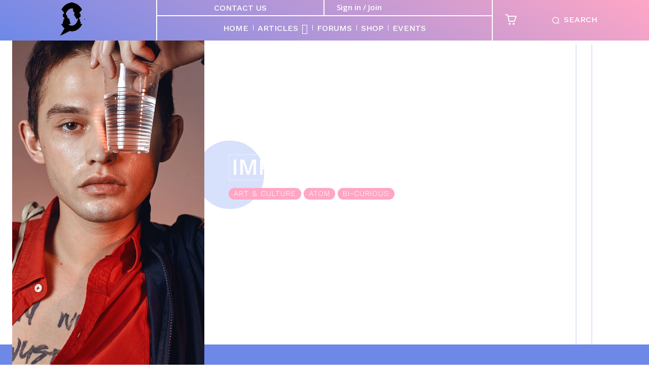

--- FILE ---
content_type: text/css
request_url: https://www.qplus.me/wp-content/plugins/qplus-registration/assets/css/style.css?ver=1756708099
body_size: 1183
content:
 #qplus-registration-form {
    max-width: 1000px;
    margin: 0 auto;
    padding: 50px 0px  30px 0px;
}
.qplus-row {
    display: flex;
    flex-wrap: wrap;
    gap: 20px;
}
.qplus-field {
    flex: 1;
    margin-bottom: 20px;
}
.qplus-field label {
    display: block;
    font-weight: 500;
    margin-bottom: 5px;
}
.qplus-field .description {
    font-size: 0.9em;
    color: #555;
    margin-top: 5px;
}

.qplus-field .form-cls {
  border: 1px solid;
  border-radius: 4px;
  height: 42px;
}

.required {
    color: var(--wc-red);
}
.select2-container {
    width: 100% !important;
}
.qplus-field .select2-selection.select2-selection--single {
  height: 42px;
}

.qplus-loader {
    display: inline-block;
    width: 16px;
    height: 16px;
    border: 2px solid #ccc;
    border-top-color: #333;
    border-radius: 50%;
    animation: spin 0.6s linear infinite;
    vertical-align: middle;
}

@keyframes spin {
    to { transform: rotate(360deg); }
}

#submit_button {
background-color: var(--td_login_button_background, #ffffff);
  padding: 5px 12px 6px;
  margin-top: 20px;
  margin-bottom: 0;
  text-transform: uppercase;
  text-shadow: none;
  font-size: 13px;
  font-weight: 600;
  color: var(--td_login_button_color, #000000);
  -webkit-box-shadow: 1px 1px 4px 0px rgba(0, 0, 0, 0.2);
  box-shadow: 1px 1px 4px 0px rgba(0, 0, 0, 0.2);
  border: 0;
  border-radius: 0;
  -webkit-transition: background-color 0.2s ease;
  transition: background-color 0.2s ease;
}
#email_error, #phone_error{
    color: Red;
}

input[type=file] {
    font-size: 12px;
    line-height: 27px;
    color: #444;
    border: 1px solid #b0b0b0;
    width: 100%;
    max-width: 100%;
    height: 34px;
    padding: 6px 9px;
    background-color: #fff;
}

@media (max-width: 600px) {
  .qplus-row {
    flex-direction: column;
    gap: 0px;
  }
  .qplus-field {
      margin-bottom: 10px;
    }
}

/* Verify OTP Page Styling */
/* OTP Wrapper Card */
.qplus-otp-wrapper {
    max-width: 420px;
    margin: 60px auto;
    padding: 35px 30px;
    background: #fff;
    border-radius: 14px;
    box-shadow: 0 6px 20px rgba(0,0,0,0.1);
    text-align: center;
}

/* Heading */
.qplus-otp-wrapper h2 {
    font-size: 26px;
    margin-bottom: 20px;
    color: #222;
    font-weight: 700;
}

/* Label */
.qplus-otp-wrapper label {
    font-size: 15px;
    font-weight: 500;
    color: #555;
    display: block;
    margin-bottom: 8px;
    text-align: left;
}

/* Input Field */
.qplus-otp-wrapper input[type="text"] {
    width: 100%;
    padding: 12px 14px;
    border: 1px solid #ddd;
    border-radius: 8px;
    font-size: 16px;
    margin-bottom: 20px;
    transition: border-color 0.3s ease;
}

.qplus-otp-wrapper input[type="text"]:focus {
    border-color: #9c27b0;
    box-shadow: 0 0 4px rgba(156,39,176,0.3);
    outline: none;
}

/* Buttons base */
.qplus-otp-wrapper button {
    border: none;
    padding: 12px 22px;
    font-size: 15px;
    border-radius: 8px;
    cursor: pointer;
    margin: 5px 0;
    width: 100%;
    max-width: 200px;
    transition: all 0.3s ease;
    font-weight: 600;
}

/* Primary: Verify OTP */
.qplus-otp-wrapper button[name="qplus_verify_otp"] {
    background: linear-gradient(45deg, #9c27b0, #e91e63);
    color: #fff;
}
.qplus-otp-wrapper button[name="qplus_verify_otp"]:hover {
    background: linear-gradient(45deg, #7b1fa2, #c2185b);
    transform: translateY(-2px);
}

/* Secondary: Resend OTP */
.qplus-otp-wrapper button[name="qplus_resend_otp"] {
    background: #fff;
    color: #9c27b0;
    border: 2px solid #9c27b0;
}
.qplus-otp-wrapper button[name="qplus_resend_otp"]:hover {
    background: #f8e9fb;
    color: #7b1fa2;
    border-color: #7b1fa2;
    transform: translateY(-2px);
}

/* Space between buttons */
.qplus-otp-wrapper form {
    display: flex;
    flex-direction: column;
    align-items: center;
}
.qplus-otp-wrapper button {
    width: 100%;
    max-width: 180px;
}

/**** login popup style**/

.td-login-tabs {
  display: flex;
  justify-content: center;
  margin-bottom: 50px;
}

.td-login-tab {
  background: transparent;
  padding: 10px 15px;
  margin: 0 5px;
  cursor: pointer;
  border-radius: 6px;
  font-weight: 600;
  transition: all 0.3s;
  font-size: 14px;
  border: 1px solid #fff;
}


.td-login-tab.active {
  background: #7a42f4;
  color: #fff;
}

.td-login-form-section {
  display: none;
}
.td-login-form-section.active {
  display: block;
}


.td_otp_loader {
    display: none;
    margin-top: 10px;
    padding: 8px 12px;
    background: #000;
    color: #fff;
    font-size: 14px;
    border-radius: 4px;
    align-items: center;
    gap: 8px;
}

/* Simple spinner */
.td_otp_loader .spinner {
    width: 16px;
    height: 16px;
    border: 2px solid #fff;
    border-top: 2px solid transparent;
    border-radius: 50%;
    animation: spin 0.8s linear infinite;
}

@keyframes spin {
    to { transform: rotate(360deg); }
}


--- FILE ---
content_type: application/x-javascript
request_url: https://www.qplus.me/wp-content/plugins/qplus-registration/assets/js/qplus-registration.js?ver=1.0.2
body_size: 782
content:
// File: assets/js/qplus-registration.js

// File: assets/js/qplus-registration.js

function formatOptionWithDescription(option) {
    if (!option.id) return option.text; // Placeholder

    var desc = jQuery(option.element).data('desc');
    if (!desc) return option.text;

    var $option = jQuery(
        '<div><strong>' + option.text + '</strong><br><small>' + desc + '</small></div>'
    );
    return $option;
}


jQuery(document).ready(function($) {
    
    function disableSubmit() {
        $('#submit_button').prop('disabled', true);
        if (!$('#submit_loader').length) {
            $('#submit_container').append('<span id="submit_loader" class="qplus-loader" style="margin-left:10px;"></span>');
        }
    }
    
    function enableSubmit() {
        $('#submit_button').prop('disabled', false);
        $('#submit_loader').remove();
    }        
    
    $('.select2').select2();
    $('.selectdes').select2({
        templateResult: formatOptionWithDescription,
        templateSelection: function(option) {
            return option.text;
        },
        width: '100%'
    });
    
    $('#country').change(function() {
        if ($(this).val() === 'IN') {
            $('#india_fields').slideDown();
            $('#state').prop('required', true);
            $('#city').prop('required', true);
        } else {
            $('#india_fields').slideUp();
            $('#state').prop('required', false).val('');
            $('#city').prop('required', false).val('');
        }
    });
    
    // AJAX validation for email and phone
    $('#email').on('blur', function() {
        
        let email = $(this).val();
        if (!email) return;
        disableSubmit();
        
        $.post(qplus_ajax.ajax_url, {
            action: 'check_email_unique',
            email: email
        }, function(res) {
            if (res.exists) {
                $('#email_error').text('This email is already registered.');
            } else {
                $('#email_error').text('');
            }
            enableSubmit();
        });
    });

    $('#phone').on('blur', function() {
        let phone = $(this).val();
        if (!phone) return;
        disableSubmit();
        
        $.post(qplus_ajax.ajax_url, {
            action: 'check_phone_unique',
            phone: phone
        }, function(res) {
            if (res.exists) {
                $('#phone_error').text('This phone number is already registered.');
            } else {
                $('#phone_error').text('');
            }
            enableSubmit();
        });
    });


    $('#gender_category').change(function() {
        var genderId = $(this).val();
        if (!genderId) return;

        $('#sub_identity_container, #primary_tribe_container, #secondary_tribe_container').hide();
        $('#sub_identity, #primary_tribe, #secondary_tribe').val('').trigger('change');

        disableSubmit();

        $.post(qplus_ajax.ajax_url, {
            action: 'get_sub_identities', 
            gender_id: genderId
        }, function(res) {
            $('#sub_identity').html(res.options);
            $('#sub_identity_container').show();
            enableSubmit();
        }).fail(function() {
            console.error('Failed to load sub identities.');
            enableSubmit();
        });
    });

    $('#sub_identity').change(function() {
        var subId = $(this).val();
        if (!subId) return;

        $('#primary_tribe_container, #secondary_tribe_container').hide();
        $('#primary_tribe, #secondary_tribe').val('').trigger('change');

        disableSubmit();

        $.post(qplus_ajax.ajax_url, {
            action: 'get_primary_tribes', 
            sub_identity_id: subId
        }, function(res) {
            $('#primary_tribe').html(res.options);
            $('#primary_tribe_container').show();
            enableSubmit();
        }).fail(function() {
            console.error('Failed to load primary tribe.');
            enableSubmit();
        });
    });

    $('#primary_tribe').change(function() {
        var primaryId = $(this).val();
        if (!primaryId) return;

        $('#secondary_tribe_container').hide();
        $('#secondary_tribe').val('').trigger('change');

        disableSubmit();

        $.post(qplus_ajax.ajax_url, {
            action: 'get_secondary_tribes',
            primary_tribe_id: primaryId
        }, function(res) {
            $('#secondary_tribe').html(res.options);
            $('#secondary_tribe_container').show();
            enableSubmit();
        }).fail(function() {
            console.error('Failed to load secondary tribe.');
            enableSubmit();
        });
    });
});





